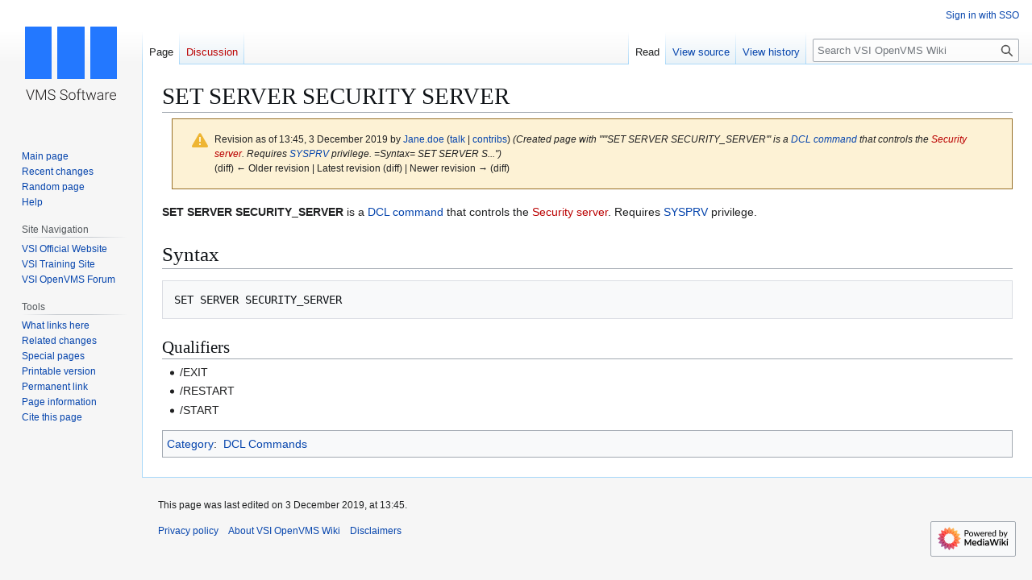

--- FILE ---
content_type: text/plain
request_url: https://www.google-analytics.com/j/collect?v=1&_v=j102&aip=1&a=933351909&t=pageview&_s=1&dl=https%3A%2F%2Fwiki.vmssoftware.com%2Findex.php%3Ftitle%3DSET_SERVER_SECURITY_SERVER%26oldid%3D1802&ul=en-us%40posix&dt=SET%20SERVER%20SECURITY%20SERVER%20-%20VSI%20OpenVMS%20Wiki&sr=1280x720&vp=1280x720&_u=YEBAAEABAAAAACAAI~&jid=1037575707&gjid=347592253&cid=1254350134.1768781549&tid=UA-141658502-3&_gid=267956943.1768781549&_r=1&_slc=1&z=1615350288
body_size: -452
content:
2,cG-68YVMP1QE0